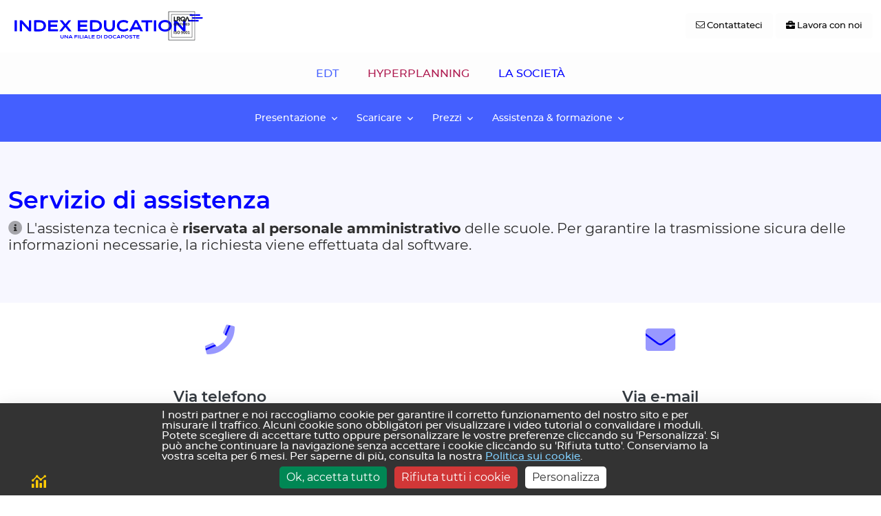

--- FILE ---
content_type: text/html; charset=ISO-8859-1
request_url: https://www.index-education.com/it/assistenza-edt.php
body_size: 10090
content:
<!DOCTYPE html>
<html xmlns="http://www.w3.org/1999/xhtml" xml:lang="it" lang="it">
<head>
<meta name="viewport" content="width=device-width, initial-scale=1.0">
<title>
  EDT -
Servizio di assistenza | INDEX EDUCATION
  	</title>
<meta name="description" content="EDT, l'orario. Il primo software per l'orario delle scuole secondarie di primo e secondo grado! - INDEX-EDUCATION - ">	<meta name="keywords" content="programma orario, software didattico, software orario scolastico, software orario, scuola, istituzione scolastica, istituto scolastico, orario, orari, orario scolastico, elaborazione dell'orario, elaborazione degli orari, gestione dell'orario scolastico, scuola secondaria, scuola secondaria di primo grado, scuola secondaria di secondo grado, liceo, licei, gestione delle aule, gestione di un'aula, Index Education, EDT, EDT+, tasso di occupazione delle aule, consiglio di classe, consigli di classe, assenze dei docenti, assenze degli insegnanti, sostituzione dei docenti, programma di gestione delle assenze, assenza, assenze, sostituzione, sostituzioni, sostituti, sostituto, prof, professore, professori, docente, docenti, orario per e-mail, orario su internet, orari per e-mail, orari su internet">	<meta name="theme-color" content="#566085">
<meta name="msapplication-navbutton-color" content="#566085">
<meta name="facebook-domain-verification" content="12v14m540p2ixs9fz2und8lbged1vp">
<link rel="shortcut icon" href="https://www.index-education.com/contenu/img/commun/favicon/favicon.ico" type="image/x-icon">
<link rel="apple-touch-icon" sizes="57x57" href="https://www.index-education.com/contenu/img/commun/favicon/apple-touch-icon-57x57.png">
<link rel="apple-touch-icon" sizes="60x60" href="https://www.index-education.com/contenu/img/commun/favicon/apple-touch-icon-60x60.png">
<link rel="apple-touch-icon" sizes="72x72" href="https://www.index-education.com/contenu/img/commun/favicon/apple-touch-icon-72x72.png">
<link rel="apple-touch-icon" sizes="76x76" href="https://www.index-education.com/contenu/img/commun/favicon/apple-touch-icon-76x76.png">
<link rel="apple-touch-icon" sizes="114x114" href="https://www.index-education.com/contenu/img/commun/favicon/apple-touch-icon-114x114.png">
<link rel="apple-touch-icon" sizes="120x120" href="https://www.index-education.com/contenu/img/commun/favicon/apple-touch-icon-120x120.png">
<link rel="apple-touch-icon" sizes="144x144" href="https://www.index-education.com/contenu/img/commun/favicon/apple-touch-icon-144x144.png">
<link rel="apple-touch-icon" sizes="152x152" href="https://www.index-education.com/contenu/img/commun/favicon/apple-touch-icon-152x152.png">
<link rel="apple-touch-icon" sizes="180x180" href="https://www.index-education.com/contenu/img/commun/favicon/apple-touch-icon-180x180.png">
<link rel="icon" type="image/png" href="https://www.index-education.com/contenu/img/commun/favicon/favicon-16x16.png" sizes="16x16">
<link rel="icon" type="image/png" href="https://www.index-education.com/contenu/img/commun/favicon/favicon-32x32.png" sizes="32x32">
<link rel="icon" type="image/png" href="https://www.index-education.com/contenu/img/commun/favicon/favicon-96x96.png" sizes="96x96">
<link rel="icon" type="image/png" href="https://www.index-education.com/contenu/img/commun/favicon/android-chrome-192x192.png" sizes="192x192">
<meta name="msapplication-square70x70logo" content="https://www.index-education.com/contenu/img/commun/favicon/smalltile.png">
<meta name="msapplication-square150x150logo" content="https://www.index-education.com/contenu/img/commun/favicon/mediumtile.png">
<meta name="msapplication-wide310x150logo" content="https://www.index-education.com/contenu/img/commun/favicon/widetile.png">
<meta name="msapplication-square310x310logo" content="https://www.index-education.com/contenu/img/commun/favicon/largetile.png">
<meta name="msapplication-config" content="none">	<link rel="stylesheet" href="https://www.index-education.com/contenu/css/fontweb.css?v=1768319041" type="text/css" media="screen, print" >
<link rel="stylesheet" href="https://www.index-education.com/contenu/css/space/build/assets/css/vendor.min.css?v=1768319041-2.0" type="text/css" media="screen, print" >
<link rel="stylesheet" href="https://www.index-education.com/contenu/css/space/build/assets/css/theme.min.css?v=1768319041-2.0" type="text/css" media="screen, print" >
<link rel="stylesheet" href="https://www.index-education.com/contenu/js/plugins/flag-icon-css/css/flag-icon.css?v=1768319041" type="text/css" media="screen" >
<link rel="stylesheet" href="https://www.index-education.com/contenu/css/print.css?v=1768319041" type="text/css" media="print" >
<link rel="stylesheet" href="https://www.index-education.com/contenu/js/fontawesome/css/all.min.css?v=1768319041" type="text/css" media="screen, print" >
<script src="https://www.index-education.com/contenu/js/jquery/jquery-3.5.1.min.js?v=1768319041-3.5.1"></script>
<script src="https://www.index-education.com/contenu/js/jquery/jquery-migrate-1.4.1.min.js?v=1768319041-1.4.1"></script>
<script  src="https://www.index-education.com/contenu/js/lottie/lottie-player.js?v=1768319041-3.0.0"></script>
<script  src="https://www.index-education.com/contenu/js/contact.js?v=1768319041"></script>
<script  src="https://www.index-education.com/contenu/css/space/build/assets/js/vendor.min.js?v=1768319041"></script>
<script  src="https://www.index-education.com/contenu/css/space/build/assets/js/theme.min.js?v=1768319041-2.0"></script>
<script  src="https://www.index-education.com/contenu/js/functions.js?v=1768319041-1.1"></script>
<script src="https://www.index-education.com/contenu/js/tarteaucitron/tarteaucitron.js?v=1768319041"></script>
<link type="text/css" rel="stylesheet" href="https://www.index-education.com/contenu/js/tarteaucitron/css/tarteaucitron-mod.css?v=1768319041">
<script>
var tarteaucitronForceLanguage = 'it';
var tarteaucitronForceExpire = 180;//6 mois
tarteaucitron.init({
  "privacyUrl": "", /* Privacy policy url */
  "hashtag": "#tarteaucitron", /* Open the panel with this hashtag */
  "cookieName": "tarteaucitron", /* Cookie name */
  "orientation": "bottom", /* Banner position (top - bottom) */
  "showAlertSmall": false, /* Show the small banner on bottom right */
  "cookieslist": false, /* Show the cookie list */
  "closePopup": false, /* Show a close X on the banner */
  "showIcon": true, /* Show cookie icon to manage cookies */
  "iconPosition": "BottomLeft", /* BottomRight, BottomLeft, TopRight and TopLeft */
  "adblocker": false, /* Show a Warning if an adblocker is detected */
  "DenyAllCta" : true, /* Show the deny all button */
  "AcceptAllCta" : true, /* Show the accept all button when highPrivacy on */
  "highPrivacy": true, /* HIGHLY RECOMMANDED Disable auto consent */
  "handleBrowserDNTRequest": false, /* If Do Not Track == 1, disallow all */
  "removeCredit": false, /* Remove credit link */
  "moreInfoLink": true, /* Show more info link */
  "useExternalCss": false, /* If false, the tarteaucitron.css file will be loaded */
  "useExternalJs": false, /* If false, the tarteaucitron.js file will be loaded */
  //"cookieDomain": ".my-multisite-domaine.fr", /* Shared cookie for multisite */
  "readmoreLink": "", /* Change the default readmore link */
  "mandatory": true, /* Show a message about mandatory cookies */
});
(tarteaucitron.job = tarteaucitron.job || []).push('openstreetmap');
(tarteaucitron.job = tarteaucitron.job || []).push('vimeo');
</script>
<script defer="defer" src="https://extend.vimeocdn.com/ga/9120959.js"></script>
  	<!-- Matomo -->
<script>
var _paq = window._paq = window._paq || [];
/* tracker methods like "setCustomDimension" should be called before "trackPageView" */
_paq.push(['setDocumentTitle',  encodeURIComponent(document.location.pathname+document.location.search) + ' /From = ' + encodeURIComponent(document.referrer)]);
_paq.push(['trackPageView']);
_paq.push(['enableLinkTracking']);
(function() {
var u="https://index-education.matomo.cloud/";
_paq.push(['setTrackerUrl', u+'matomo.php']);
_paq.push(['setSiteId', '2']);
var d=document, g=d.createElement('script'), s=d.getElementsByTagName('script')[0];
g.async=true; g.src='https://cdn.matomo.cloud/index-education.matomo.cloud/matomo.js'; s.parentNode.insertBefore(g,s);
})();
</script>
<!-- End Matomo Code -->
<div id="matomo-wrapper">
<div id="matomo-button"><i class="fas fa-analytics text-secondary"></i></div>
<div id="matomo-opt-out"></div>
</div>
<script>
var settings = {
"showIntro":true,
"divId":"matomo-opt-out",
"useSecureCookies":true,
"cookiePath":null,
"cookieDomain":null,
"cookieSameSite":"Lax",
"OptOutComplete":"Cookie di esclusione installato. Le sue visite su questo sito web NON verranno registrate dal nostro strumento di analisi web.",
"OptOutCompleteBis":"Nota: se cancella i cookie e rimuove il cookie di esclusione, oppure se cambia computer e/o browser, dovr&agrave; ripetere la procedura di esclusione.",
"YouMayOptOut2":"Pu&ograve; opporsi al tracciamento della Sua navigazione su questo sito web.",
"YouMayOptOut3":"Questo protegger&agrave; la sua privacy, ma impedir&agrave; anche al proprietario del sito di apprendere dalle Sue azioni e di creare un'esperienza migliore per lei e per gli altri utenti.",
"OptOutErrorNoCookies":"La funzionalit&agrave; di disattivazione del tracciamento richiede l'autorizzazione dei cookie.",
"OptOutErrorNotHttps":"La funzionalit&agrave; di disattivazione del tracciamento potrebbe non funzionare perch&eacute; questo sito non &egrave; stato caricato tramite HTTPS. Si prega di ricaricare la pagina per verificare che lo stato del tracciamento sia stato effettivamente modificato.",
"YouAreNotOptedOut":"Non &egrave; escluso.",
"UncheckToOptOut":"Deselezioni questa casella per escludersi.",
"YouAreOptedOut":"Attualmente non &egrave; tracciato.",
"CheckToOptIn":"Selezioni questa casella se accetta di essere tracciato."
};
    document.addEventListener('DOMContentLoaded', function() {
        window.MatomoConsent.init(settings.useSecureCookies, settings.cookiePath, settings.cookieDomain, settings.cookieSameSite);
        showContent(window.MatomoConsent.hasConsent());
    });
function showContent(consent, errorMessage = null, useTracker = false) {
var errorBlock = '<p style="color: red; font-weight: bold;">';
var div = document.getElementById(settings.divId);
if (!div) {
var warningDiv = document.createElement("div");
var msg = 'Unable to find opt-out content div: "'+settings.divId+'"';
warningDiv.id = settings.divId+'-warning';
warningDiv.innerHTML = errorBlock+msg+'</p>';
document.body.insertBefore(warningDiv, document.body.firstChild);
console.log(msg);
return;
}
if (!navigator || !navigator.cookieEnabled) {
div.innerHTML = errorBlock+settings.OptOutErrorNoCookies+'</p>';
return;
}
if (errorMessage !== null) {
div.innerHTML = errorBlock+errorMessage+'</p>';
return;
}
var content = '';
if (location.protocol !== 'https:') {
content += errorBlock + settings.OptOutErrorNotHttps + '</p>';
}
if (consent) {
if (settings.showIntro) {
content += '<p>'+settings.YouMayOptOut2+' '+settings.YouMayOptOut3+'</p>';
}
content += '<input id="trackVisits" type="checkbox" checked="checked" />';
content += '<label for="trackVisits"><strong><span>'+settings.YouAreNotOptedOut+' '+settings.UncheckToOptOut+'</span></strong></label>';
} else {
if (settings.showIntro) {
content += '<p>'+settings.OptOutComplete+' '+settings.OptOutCompleteBis+'</p>';
}
content += '<input id="trackVisits" type="checkbox" />';
content += '<label for="trackVisits"><strong><span>'+settings.YouAreOptedOut+' '+settings.CheckToOptIn+'</span></strong></label>';
}
div.innerHTML = content;
var tV = document.getElementById('trackVisits');
if (consent) {
if (useTracker) {
tV.addEventListener("click", function (e) {
_paq.push(['optUserOut']);
showContent(false, null, true);
});
} else {
tV.addEventListener("click", function (e) {
window.MatomoConsent.consentRevoked();
showContent(false);
});
}
} else {
if (useTracker) {
tV.addEventListener("click", function (e) {
_paq.push(['forgetUserOptOut']);
showContent(true, null, true);
});
} else {
tV.addEventListener("click", function (e) {
window.MatomoConsent.consentGiven();
showContent(true);
});
}
}
};
window.MatomoConsent = {
cookiesDisabled: (!navigator || !navigator.cookieEnabled),
CONSENT_COOKIE_NAME: 'mtm_consent', CONSENT_REMOVED_COOKIE_NAME: 'mtm_consent_removed',
cookieIsSecure: false, useSecureCookies: true, cookiePath: '', cookieDomain: '', cookieSameSite: 'Lax',
init: function(useSecureCookies, cookiePath, cookieDomain, cookieSameSite) {
this.useSecureCookies = useSecureCookies; this.cookiePath = cookiePath;
this.cookieDomain = cookieDomain; this.cookieSameSite = cookieSameSite;
if(useSecureCookies && location.protocol !== 'https:') {
console.log('Error with setting useSecureCookies: You cannot use this option on http.');
} else {
this.cookieIsSecure = useSecureCookies;
}
},
hasConsent: function() {
var consentCookie = this.getCookie(this.CONSENT_COOKIE_NAME);
var removedCookie = this.getCookie(this.CONSENT_REMOVED_COOKIE_NAME);
if (!consentCookie && !removedCookie) {
return true; // No cookies set, so opted in
}
if (removedCookie && consentCookie) {
this.setCookie(this.CONSENT_COOKIE_NAME, '', -129600000);
return false;
}
return (consentCookie || consentCookie !== 0);
},
consentGiven: function() {
this.setCookie(this.CONSENT_REMOVED_COOKIE_NAME, '', -129600000);
this.setCookie(this.CONSENT_COOKIE_NAME, new Date().getTime(), 946080000000);
},
consentRevoked: function() {
this.setCookie(this.CONSENT_COOKIE_NAME, '', -129600000);
this.setCookie(this.CONSENT_REMOVED_COOKIE_NAME, new Date().getTime(), 946080000000);
},
getCookie: function(cookieName) {
var cookiePattern = new RegExp('(^|;)[ ]*' + cookieName + '=([^;]*)'), cookieMatch = cookiePattern.exec(document.cookie);
return cookieMatch ? window.decodeURIComponent(cookieMatch[2]) : 0;
},
setCookie: function(cookieName, value, msToExpire) {
var expiryDate = new Date();
expiryDate.setTime((new Date().getTime()) + msToExpire);
document.cookie = cookieName + '=' + window.encodeURIComponent(value) +
(msToExpire ? ';expires=' + expiryDate.toGMTString() : '') +
';path=' + (this.cookiePath || '/') +
(this.cookieDomain ? ';domain=' + this.cookieDomain : '') +
(this.cookieIsSecure ? ';secure' : '') +
';SameSite=' + this.cookieSameSite;
if ((!msToExpire || msToExpire >= 0) && this.getCookie(cookieName) !== String(value)) {
console.log('There was an error setting cookie `' + cookieName + '`. Please check domain and path.');
}
}
};
const bMatomoOptOut = document.getElementById("matomo-button");
const dMatomoOptOut = document.getElementById("matomo-opt-out");
bMatomoOptOut.addEventListener("click", () => { dMatomoOptOut.style.display = "block"; });
dMatomoOptOut.addEventListener("click", () => { dMatomoOptOut.style.display = "none"; });
</script>
<style>
#matomo-opt-out::after {
content: "\f00d";
font-family:"Font Awesome 5 Pro";
position: absolute;
top: 5px;
right: 10px;
cursor: pointer;
font-size: 20px;
color: black;
}
#matomo-button {
position: fixed;
z-index: 2147483646;
bottom: 0;
left: 46px;/*largeur bouton tac*/
padding: 0 8px 4px 0;
font-size: 1.3em;
cursor: pointer;
}
#matomo-opt-out  {
position: fixed;
z-index: 2147483646;
width: 48rem;
max-width: 87%;
bottom: 0;
left: 46px;/*largeur bouton tac*/
background-color: white;
display: none;
border-radius: 5px 5px 0 0;
}
#matomo-opt-out p {
padding: 1em;
margin-bottom: 0;
}
#matomo-opt-out input {
margin: 0 1em 1em 1em;
}
#matomo-opt-out label {
margin-bottom: 1em;
}
</style>
<!-- Clarity Tracking Code for https://www.index-education.com -->
<script type="text/javascript">
(function(c,l,a,r,i,t,y){
c[a]=c[a]||function(){(c[a].q=c[a].q||[]).push(arguments)};
t=l.createElement(r);t.async=1;t.src="https://www.clarity.ms/tag/"+i;
y=l.getElementsByTagName(r)[0];y.parentNode.insertBefore(t,y);
})(window, document, "clarity", "script", "tg61vkfnhd");
</script>
<link rel="canonical" href="https://www.index-education.com/it/article-213-servizio-di-assistenza.php">
</head>
<body>
<script>
$(document).ready(function() {
$(".OpenModalEspaceClient").click(function() {
$('#ModalEspaceClient').modal('show');
});
});
</script>
<form method="POST" action="area_clienti.php">
<div id="ModalEspaceClient" class="modal" role="dialog">
<div class="modal-dialog modal-dialog-centered">
<div class="modal-content">
<div class="modal-header">
<h4 class="modal-title">Vous &ecirc;tes inscrit &agrave; l'Espace Client : identifiez-vous</h4>
</div>
<div class="modal-body">
<div class="row">
<div class="col-sm-5">Votre adresse email (identifiant)</div>
<div class="col-sm-7" id="modalEmail">
<input type="email" pattern="[^@\s]+@[^@\s]+\.[^@\s]+" id="email" placeholder="Entrez votre email" min="0" name="email" value="" data-message="Veuillez renseigner votre email" required>
</div>
</div>
<div class="row">
<div class="col-sm-5">Votre mot de passe</div>
<div class="col-sm-7" id="modalpassword">
<input type="password" id="password" placeholder="Mot de passe" min="0" name="pass" value="" data-message="Veuillez renseigner votre mot de passe" required>
</div>
</div>
</div>
<div class="modal-footer">
<input type="hidden" name="login_redirect" value="/it/assistenza-edt.php">
<button type="button" class="btn btn-outline-secondary" data-bs-dismiss="modal">Fermer</button>
<button type="submit" class="btn btn-primary" id="" name="bouton_login" value="1">Je m'identifie</button>
</div>
</div>
<!-- /.modal-content -->
</div>
<!-- /.modal-dialog -->
</div>
<!-- /.modal -->
</form>
<!--modal ISO 9001-->
<div id="iso" class="modal fade" role="dialog">
<div class="modal-dialog">
<div class="modal-content">
<div class="modal-body">
<!-- header -->
<div class="d-flex align-items-center mb-3">
<div class="flex-shrink-0">
<img class="avatar" src="https://www.index-education.com/contenu/img/commun/certification-ISO-9001.png" alt="Index &Eacute;ducation : Certificazione ISO 9001">
</div>
<div class="flex-grow-1 ms-3">
<div class="d-flex justify-content-between align-items-center">
<p class="text-primary">Index Education pi&ugrave; che mai impegnata <br>nella qualit&agrave; e sicurezza</p>
</div>
</div>
</div>
<!-- End header -->
<small>
<p class="d-block d-xs-none d-sm-none">Index Education &egrave; in possesso della certificazione ISO9001 da luglio 2020. Questa certificazione consacra il nostro impegno da quasi 30 anni, in una politica di qualit&agrave;.</p>
<b class="d-none d-xs-block d-sm-block"> Index Education &egrave; in possesso della certificazione ISO9001 da luglio 2020. Questa certificazione consacra il nostro impegno da quasi 30 anni, in una politica di qualit&agrave; realizzata attorno ai seguenti assi: </b>
<ul class="mt-5 d-none d-xs-block d-sm-block list-checked list-checked-soft-bg-primary">
<li class="list-checked-item">La soddisfazione dei nostri clienti per i nostri prodotti e il nostro servizio di assistenza</li>
<li class="list-checked-item">La conformit&agrave; allo stato dell'arte dei nostri prodotti</li>
<li class="list-checked-item">L'affidabilit&agrave; di tutti i nostri servizi</li>
<li class="list-checked-item">La qualit&agrave; delle condizioni di lavoro</li>
</ul>
</small>
</div>
<div class="container text-center">
<a class="mt-2 btn btn-primary" target="_blank"
href="https://www.index-education.com/contenu/telechargement/doc/ISO_9001-Politica-della-qualita-Index-Education.pdf">
Consulta la politica della qualit&agrave;
<i class="fal fa-chevron-right small ms-1"></i></a>
</div>
<div class="modal-footer">
<button value="Chiudere" role="button" type="button" class="btn btn-white" data-bs-dismiss="modal"><i class="far fa-times"></i></button>
  </div>
</div>
</div>
</div>
<!--fin modal ISO 9001-->
<!-- Go to -->
<a title="top" class="js-go-to go-to position-fixed d-print-none" href="javascript:;" style="visibility: hidden;bottom:2rem;right:2rem;">
<i class="bi-chevron-up"></i>
</a>
<!-- End Go to -->
<main id="content">
<script type="text/javascript">
    function imprimer(){
      window.print();
    }
</script>
<!-- ========== HEADER ========== -->
<header id="header" class="navbar navbar-expand-lg navbar-light bg-white d-print-none" style="z-index: 100 !important;">
<div class="container">
<!-- Logo -->
<a class="navbar-brand float-start" href="https://www.index-education.com/it/" title="Accueil">
<img class="navbar-brand-logo" src="https://www.index-education.com/contenu/img/it/logo-index-education.svg"	style="max-width:200px; min-width:18rem" alt="INDEX EDUCATION ITALIA">
</a>
<a class="navbar-brand float-start" href="#" data-bs-toggle="modal" data-bs-target="#iso">
<img src="https://www.index-education.com/contenu/img/commun/certification-ISO-9001.png" style="max-width:40px; margin-left:0.9em" alt="INDEX-EDUCATION : certificazione ISO 9001" title="INDEX-EDUCATION : certificazione ISO 9001">
</a>
<!-- End Logo -->
<ul class="navbar-nav ms-auto">
</ul>
<div class="navbar-nav ms-auto">
<li class="nav-item">
<a class="btn btn-sm btn-light" href="contatto.php" title="Contattateci">
<i class="fal fa-envelope"></i> <div class="d-none d-md-inline-block">Contattateci</div>
</a>
<a class="btn btn-sm btn-light" href="lavora-con-noi.php" >
<i class="fas fa-briefcase" title="Lavora con noi"></i> <div class="d-none d-md-inline-block">Lavora con noi</div>
</a>
</li>
</div>
<!-- Toggler -->
<button class="navbar-toggler" type="button" data-bs-toggle="collapse" data-bs-target="#navbarNavDropdown"
aria-controls="navbarNavDropdown" aria-expanded="false" aria-label="Toggle navigation">
<span class="navbar-toggler-default">
<i class="bi-list"></i>
</span>
<span class="navbar-toggler-toggled">
<i class="bi-x"></i>
</span>
</button>
<!-- End Toggler -->
</div>
</header>
<navbar class="navbar navbar-expand-lg navbar-light navbar-right bg-light pb-xs-0 pb-md-2 d-print-none">
<!-- Collapse -->
<div class="collapse navbar-collapse" id="navbarNavDropdown">
<ul class="navbar-nav me-auto mb-0">
<!--main navigation-->
<li class="nav-item">
<a class="btn btn-ghost-edt col-12" href="/it/software-programma-orario.php">EDT</a>
</li>
<!--main navigation-->
<li class="nav-item">
<a class="btn btn-ghost-hyperplanning col-12" href="/it/hyperplanning.php">HYPERPLANNING</a>
</li>
<li class="nav-item">
<a class="btn btn-ghost-primary col-12" href="/it/presentazione.php">LA SOCIET&Agrave;</a>
</li>
</ul>
</div>
<!-- End Collapse -->
</navbar>
<!-- ========== END HEADER ========== --><!-- sidebar -->
<nav class="navbar navbar-expand-lg justify-content-md-center bg-edt sticky-top d-print-none">
<div class="container">
<button class="btn btn-sm btn-ghost-light col-12 navbar-toggler" type="button" data-bs-toggle="collapse" data-bs-target="#secondNavbar" aria-controls="secondNavbar" aria-expanded="false" aria-label="Toggle navigation">
<small>Menu EDT <i class="far fa-chevron-down"></i></small>
</button>
<div class="collapse navbar-collapse justify-content-center" id="secondNavbar">
<ul class="navbar-nav mb-2 mb-lg-0">
<li>
<a class="d-block d-lg-none nav-link text-white" aria-current="page" href="/it/software-programma-orario.php">
Home page
</a>
</li>
<li class="dropdown">
<a href="#" class="nav-link dropdown-toggle text-white" id="dropdown0" data-bs-toggle="dropdown" role="button" aria-haspopup="true" aria-expanded="false">Presentazione</a>
<ul class="dropdown-menu" aria-labelledby="dropdown0">
<li>
<a class="dropdown-item" href="presentazione-edt.php" ><span style="color:#fff; background-color:#0000ff; padding:0.3em 0.9em; margin-left:-1em;  border-radius:50px; font-weight:bold; line-height:2em">Presentazione gratuita</span></a>
</li>
<li>
<a class="dropdown-item" href="article-2786-il-gestionale-completo-per-la-scuola-brorari-sostituzioni-consigli-di-classe-e-formazioni-classi-.php" >Scoprire EDT</a>
</li>
<li>
<a class="dropdown-item" href="article-1398-funzionalita-edt.php" >Funzionalità</a>
</li>
<li>
<a class="dropdown-item" href="edt-info1427-novita-edt-2025.php" >Novità EDT 2025</a>
</li>
<li>
<a class="dropdown-item" href="edt-info1371-il-cloud-edt.php" >Il Cloud EDT</a>
</li>
<li>
<a class="dropdown-item" href="edt-info1372-edt-net-demo-delle-aree-web-e-app.php" >EDT.net: demo delle Aree Web e App</a>
</li>
<li>
<a class="dropdown-item" href="orario.php" >Provare EDT</a>
</li>
<li>
<a class="dropdown-item" href="servizio-sms-edt.php" >Invio di SMS</a>
</li>
<li>
<a class="dropdown-item" href="clienti-edt.php" >I nostri clienti</a>
</li>
<li>
<a class="dropdown-item" href="it-faq-edt-commerciali-generali.php" >Domande/Risposte (FAQ)</a>
</li>
</ul>
</li>
<li class="dropdown">
<a href="#" class="nav-link dropdown-toggle text-white" id="dropdown1" data-bs-toggle="dropdown" role="button" aria-haspopup="true" aria-expanded="false">Scaricare</a>
<ul class="dropdown-menu" aria-labelledby="dropdown1">
<li>
<a class="dropdown-item" href="scaricare-edt.php" >Scaricare EDT</a>
</li>
<li>
<a class="dropdown-item" href="provare-edt.php" >Versione demo gratuita</a>
</li>
<li>
<a class="dropdown-item" href="miglioramenti-edt.php" >Miglioramenti e correzioni</a>
</li>
<li>
<a class="dropdown-item" href="vecchie-versioni-edt.php" >Vecchie versioni</a>
</li>
<li>
<a class="dropdown-item" href="scaricare-documentazione-edt.php" >Documentazione in PDF</a>
</li>
</ul>
</li>
<li class="dropdown">
<a href="#" class="nav-link dropdown-toggle text-white" id="dropdown2" data-bs-toggle="dropdown" role="button" aria-haspopup="true" aria-expanded="false">Prezzi</a>
<ul class="dropdown-menu" aria-labelledby="dropdown2">
<li>
<a class="dropdown-item" href="prezzi-edt.php" >Prezzi EDT</a>
</li>
<li>
<a class="dropdown-item" href="prezzi-edt-cloud.php" >Prezzi EDT Cloud</a>
</li>
</ul>
</li>
<li class="dropdown">
<a href="#" class="nav-link dropdown-toggle text-white" id="dropdown3" data-bs-toggle="dropdown" role="button" aria-haspopup="true" aria-expanded="false">Assistenza & formazione</a>
<ul class="dropdown-menu" aria-labelledby="dropdown3">
<li>
<a class="dropdown-item" href="https://docs.index-education.com/docs_it/it-supporto-edt-personnel-client.php" target="_blank"><span style="color:#fff; background-color:#0000ff; padding:0.3em 0.9em; margin-left:-1em;  border-radius:50px; font-weight:bold; line-height:2em">Guida online <i class="far fa-external-link-square-alt"></i></span></a>
</li>
<li>
<a class="dropdown-item" href="video-tutorial-edt.php" >Video tutorial</a>
</li>
<li>
<a class="dropdown-item" href="scaricare-documentazione-edt.php?1" >Documentazione in PDF</a>
</li>
<li>
<a class="dropdown-item" href="https://forum-it.index-education.com/" target="_blank">Forum <i class="far fa-external-link-square-alt"></i></a>
</li>
<li>
<a class="dropdown-item" href="assistenza-tecnica-edt.php" ><span class="assistance-menu">Servizio di assistenza tecnica</span></a>
</li>
<li>
<a class="dropdown-item" href="formazione-edt-new.php" >Formazione</a>
</li>
</ul>
</li>
</ul>
</div>
</div>
</nav>
<!-- /sidebar -->
<div id="post_content" class="no-padding-right container">
<!-- 	<div class="pull-right hidden-xs"> -->
<!-- 		<a href="prezzi-edt.php"><img src="https://www.index-education.com/contenu/img/it/offerta2-EDT-2018-header.png" alt="offerta speciale HYPERPLANNING -20%"></a> -->
<!-- 	</div> -->
<!--<div style="margin-right:1em" class="pull-right hidden-xs">
<a href="prezzi-edt.php"><img src="https://www.index-education.com/contenu/img/it/offerta-EDT-2018.png" alt="offerta speciale EDT"></a>
</div>-->
</div>
<br class="d-none d-print-flex">
<div class="bg-soft-primary position-relative zi-0 overflow-hidden custum-page">
    <div class="container content-space-1">         <h1>Servizio di assistenza</h1>
        
                <h2 class="lead"><h2 class="lead"><i class="fad fa-info-circle"></i>  L'assistenza tecnica è <b>riservata al personale amministrativo</b> delle scuole. Per garantire la trasmissione sicura delle informazioni necessarie, la richiesta viene effettuata dal software.</h2></h2>
                        
    </div>
</div>
 
<div class="container my-5">
    <div class="row">
            <div class="col-md-12">
                            <div class="row justify-content-around">
        <div class="col-md-5 mb-5">
            <div class="mx-auto text-center">
            <i class="mb-7 text-primary text-center fa-3x fad fa-phone"></i>
            </div>
            <h3 class="text-center">Via telefono</h3>
            <h5 class="text-center"><a class="text-primary" href="tel:+39116987800">+39 (0)11 69 878 00</a><br></h5>
            L'assistenza telefonica è attiva tutto l'anno, anche durante l'estate, dal luned&igrave; al venerd&igrave;, dalle 8:30 alle 13:00 e dalle 14:00 alle 16:30.
            <hr>
            <small>Risparmiate tempo chiedendo di essere richiamati direttamente dal software tramite il comando <strong><em>Assistenza > Chiedi di essere contattato telefonicamente</em></strong>.</small>
        </div>
        <div class="col-md-5 mb-5">
            <div class="mx-auto text-center">
            <i class="mb-7 text-primary text-center fa-3x fad fa-envelope"></i>
            </div>
            <h3 class="text-center">Via e-mail</h3>
            <div class="mx-auto text-center">
            <a class="btn btn-primary" href="assistenza-email-edt.php">Modulo da compilare online<i class="bi-chevron-right small ms-1"></i></a>
            </div>
            <hr>
            <small>Contattate l'assistenza direttamente dal programma tramite il comando <strong><em>Assistenza > Contatta il servizio di assistenza via e-mail</em></strong>: sarà cos&igrave; possibile inviarci contestualmente gli elementi necessari alla gestione della vostra richiesta.</small>
        </div>
    </div>
            
                    </div>
   </div>
</div>
<div class="container d-none d-print-flex">
    <h1>&copy; Index Education 26.01.14 </h1>
</div>
<!-- 213 -->
</main>
<!-- ======== footer ======== -->
<footer class="bg-light">
<div class="container">
<div class="row">
<div class="col-12 mb-3 mt-3 mb-lg-0">
<span class="d-block">
<span class="form-label d-print-none">Scelta del sito <div class="btn-group d-print-none">
<button type="button" class="btn btn-light btn-sm dropdown-toggle mb-1" id="selectLanguage"
data-bs-toggle="dropdown" aria-expanded="false">
<span class="d-flex align-items-center">
<img class="avatar avatar-xss avatar-circle me-2"
src="https://www.index-education.com/contenu/css/space/build/assets/vendor/flag-icon-css/flags/1x1/it.svg"
alt="it" width="16">
<span>
Italiano			</span>
</span>
</button>
<div class="dropdown-menu">
<a class="dropdown-item d-flex align-items-center" href="https://www.index-education.com/fr/">
<div>
Site en fran&ccedil;ais qui regroupe les versions de nos logiciels pour : <br>
<span class="flag-icon flag-icon-fr"></span> la France : EDT, PRONOTE, HYPERPLANNING<br>
<span class="flag-icon flag-icon-ch"></span> la Suisse : EDT, PRONOTE<br>
<span class="flag-icon flag-icon-be"></span> la Belgique francophone : EDT<br>
<span class="flag-icon flag-icon-nl"></span> la Belgique n&eacute;erlandophone : EDT (flamand)
</div>
</a>
<a class="dropdown-item d-flex align-items-center" href="https://www.index-education.com/it/">
<div>
Sito Italiano dei nostri software :<br><span class="flag-icon flag-icon-it"></span> EDT, HYPERPLANNING
</div>
</a>
</div>
</div></span>
</span>
</div>
</div>
<!-- End Col -->
<div class="row py-2 d-print-none">
<div class="col mb-7 mb-sm-0 d-print-none">
<span class="mb-3 text-primary">Le nostre soluzioni</span>
<ul class="list-unstyled mb-0">
<li><a class="link-sm text-body" href="software-programma-orario.php">EDT</a></li>
<li><a class="link-sm text-body" href="hyperplanning-gestionale-formazione-universita.php">HYPERPLANNING</a></li>
</ul>
</div>
<div class="col  mb-7 mb-sm-0 d-print-none">
<span class="mb-3 text-primary">La societ&agrave; INDEX EDUCATION</span>
<ul class="list-unstyled mb-0">
<li><a class="link-sm text-body" href="presentazione.php">Storia</a></li>
<li><a class="link-sm text-body" href="lavora-con-noi.php">Lavora con noi</a></li>
<li><a class="link-sm text-body" href="contatto.php">Contatti</a></li>
</ul>
</div>
<div class="col  mb-7 mb-sm-0 d-print-none">
<span class="mb-3 text-primary">Legale Siti internet</span>
<ul class="list-unstyled mb-0">
<li><a class="link-sm text-body" href="article-1239-note-legali-e-condizioni-generali-di-utilizzo.php">Note legali e condizioni generali di utilizzo dei nostri siti internet</a></li>
<li><a class="link-sm text-body" href="article-54-politica-di-riservatezza.php">Politica di riservatezza</a></li>
<li><a class="link-sm text-body" href="article-160-informativa-sui-cookie.php">Informativa sui cookie</a></li>
</ul>
</div>
<div class="col  mb-7 mb-sm-0 d-print-none">
<span class="mb-3 text-primary">Legale prodotti</span>
<ul class="list-unstyled mb-0">
<li><a class="link-sm text-body" href="condizioni-generali-di-vendita.php">Condizioni generali di vendita</a></li>
<li><a class="link-sm text-body" href="article-1608-protezione-dei-dati.php">Politica di protezione dei dati personali</a></li>
<li><a class="link-sm text-body" href="mappa-del-sito.php">Mappa del sito</a></li>
</ul>
</div>
<div class="col  mb-7 mb-sm-0 d-print-none">
<div class="row bg-white">
<div class="col-3">
<a target="_blank" href="http://www.istruzione.it"><img alt="istruzione" class="img-responsive" src="https://www.index-education.com/contenu//img/it/logo_ministero.jpg"></a>
</div>
<div class="col-9 ps-3">
<small>INDEX EDUCATION ITALIA<br>Accreditati dal M.I.U.R.</small>
</div>
<div class="col-12">
<a target="_blank" href="http://www.assoscuola.com/"><img alt="assoscuola" class="img-fluid" src="https://www.index-education.com/contenu//img/it/Logo_assoscuola_associato.jpg"></a>
</div>
</div>
</div>
</div>
<div class="border-top border-gray-400"></div>
<div class="row py-5">
<div class="subfooter">
<div class="col-md-12 text-center">
<p>
<small>
INDEX EDUCATION ITALIA S.r.l. u.s. | Posta certificata :
<script type="text/javascript" language="javascript">
<!--
var e3="";for(var w2=0;w2<482;w2++)e3+=String.fromCharCode(("j{fq-,5a,A55%mwf=B=\'jk%t=\'=tzxsr=zyjtymnB\'3wjxa,fhjuq=4l-4_\'31\'gxyxz6..w-3\'30\'fwFhm5.0y-wjka,ma,aaa,Baa\'%t@$tz$srjt{x$B\'yjwxaazmn7jm55kBaawjfnqa,r$$?ytij}nswjua,3hj-qf4l14$.0X\'\'nslywwtr3kfwHHmj-9ti0a,j;.$h$iz$n$fysa,3t$uqfwj-4$hj1`\'4l`5b\'b\'E\'.0mfw3h-5.Fyqjl0a,qrff9qa,39nuqfwj-49hj1`\'4l`5b\'b\'3\'.0nyaa0a,\'Cna,@i|j|s3wj}a,fhjuq|4l-4\'\'b1`b.0`5\'0a,\'3zhdjiyndfda,3wtsqfhju4d4j-`\'\'l15b.b`E\'30\'fwFhm5.0y-jlfa,qrf99qaa}7nq9yAjnCa,34fuqfwj-49hj1\'\'4l.,3wjuqfhj-4-333.-33.4l1\')7)6\'.3xzgxyw-8..".charCodeAt(w2)-(5)+0x3f)%(61+34)+-15+47);document.write(eval(e3))
//-->
</script>
- P.IVA 07363920013 - R.E.A. della C.C.I.A.A. n. 887555<br>
Sede legale: Viale Francesco Fasano, 4 - 10023 CHIERI (TO) - Capitale sociale &euro; 38.700 i.v.<br>
Societ&agrave; soggetta a direzione e coordinamento da parte di INDEX EDUCATION, 45-47 Boulevard Paul Vaillant Couturier 94 200 Ivry sur Seine (Francia)<br>
Capitale sociale 292 000 &euro; / FR95 384 351 599. / RCS: 384 351 599 / &copy; 2026
</small>
</p>
<small class="d-print-none" style="color:#999">
D
</small>
</div>
</div>
</div>
</div>
</footer>
<!-- Go to -->
<a title="haut de la page" class="js-go-to go-to position-fixed d-print-none" href="javascript:;"
style="visibility: hidden;bottom:2rem;right:2rem;">
<i role="presentation" class="bi-chevron-up"></i>
</a>
<!-- End Go to -->
<script>
$( document ).ready(function() {
(function () {
// INITIALIZATION OF BOOTSTRAP VALIDATION
// =======================================================
HSBsValidation.init('.js-validate', {
onSubmit: data => {
data.event.preventDefault()
alert('Submited')
}
})
// INITIALIZATION OF GO TO
// =======================================================
new HSGoTo('.js-go-to')
// INITIALIZATION OF NAV SCROLLER
// =======================================================
new HsNavScroller('.js-nav-scroller')
// INITIALIZATION OF SHOW ANIMATIONS
  			// =======================================================
  			new HSShowAnimation('.js-animation-link')
// INITIALIZATION OF TEXT ANIMATION (TYPING)
// =======================================================
const typed = HSCore.components.HSTyped.init('.js-typedjs')
// INITIALIZATION DES TOOLTIPS
var tooltipTriggerList = [].slice.call(document.querySelectorAll('[data-bs-toggle="tooltip"]'))
var tooltipList = tooltipTriggerList.map(function (tooltipTriggerEl) {
return new bootstrap.Tooltip(tooltipTriggerEl)
})
})()
});
</script>
</body>
</html>

--- FILE ---
content_type: text/css
request_url: https://www.index-education.com/contenu/css/fontweb.css?v=1768319041
body_size: 763
content:
/* open-sans-regular - latin-ext_latin */
@font-face {
    font-family: 'Open Sans';
    font-style: normal;
    font-weight: 400;
    src: local(''),
         url('../fonts/open-sans-v18-latin-ext_latin-regular.woff2') format('woff2'), /* Chrome 26+, Opera 23+, Firefox 39+ */
         url('../fonts/open-sans-v18-latin-ext_latin-regular.woff') format('woff'); /* Chrome 6+, Firefox 3.6+, IE 9+, Safari 5.1+ */
  }


/* montserrat-100 - latin */
@font-face {
  font-family: 'Montserrat';
  font-style: normal;
  font-weight: 100;
  src: url('../fonts/montserrat-v18-latin-100.eot'); /* IE9 Compat Modes */
  src: local(''),
       url('../fonts/montserrat-v18-latin-100.eot?#iefix') format('embedded-opentype'), /* IE6-IE8 */
       url('../fonts/montserrat-v18-latin-100.woff2') format('woff2'), /* Super Modern Browsers */
       url('../fonts/montserrat-v18-latin-100.woff') format('woff'), /* Modern Browsers */
       url('../fonts/montserrat-v18-latin-100.ttf') format('truetype'), /* Safari, Android, iOS */
       url('../fonts/montserrat-v18-latin-100.svg#Montserrat') format('svg'); /* Legacy iOS */
}

/* montserrat-100italic - latin */
@font-face {
  font-family: 'Montserrat';
  font-style: italic;
  font-weight: 100;
  src: url('../fonts/montserrat-v18-latin-100italic.eot'); /* IE9 Compat Modes */
  src: local(''),
       url('../fonts/montserrat-v18-latin-100italic.eot?#iefix') format('embedded-opentype'), /* IE6-IE8 */
       url('../fonts/montserrat-v18-latin-100italic.woff2') format('woff2'), /* Super Modern Browsers */
       url('../fonts/montserrat-v18-latin-100italic.woff') format('woff'), /* Modern Browsers */
       url('../fonts/montserrat-v18-latin-100italic.ttf') format('truetype'), /* Safari, Android, iOS */
       url('../fonts/montserrat-v18-latin-100italic.svg#Montserrat') format('svg'); /* Legacy iOS */
}

/* montserrat-200 - latin */
@font-face {
  font-family: 'Montserrat';
  font-style: normal;
  font-weight: 200;
  src: url('../fonts/montserrat-v18-latin-200.eot'); /* IE9 Compat Modes */
  src: local(''),
       url('../fonts/montserrat-v18-latin-200.eot?#iefix') format('embedded-opentype'), /* IE6-IE8 */
       url('../fonts/montserrat-v18-latin-200.woff2') format('woff2'), /* Super Modern Browsers */
       url('../fonts/montserrat-v18-latin-200.woff') format('woff'), /* Modern Browsers */
       url('../fonts/montserrat-v18-latin-200.ttf') format('truetype'), /* Safari, Android, iOS */
       url('../fonts/montserrat-v18-latin-200.svg#Montserrat') format('svg'); /* Legacy iOS */
}

/* montserrat-200italic - latin */
@font-face {
  font-family: 'Montserrat';
  font-style: italic;
  font-weight: 200;
  src: url('../fonts/montserrat-v18-latin-200italic.eot'); /* IE9 Compat Modes */
  src: local(''),
       url('../fonts/montserrat-v18-latin-200italic.eot?#iefix') format('embedded-opentype'), /* IE6-IE8 */
       url('../fonts/montserrat-v18-latin-200italic.woff2') format('woff2'), /* Super Modern Browsers */
       url('../fonts/montserrat-v18-latin-200italic.woff') format('woff'), /* Modern Browsers */
       url('../fonts/montserrat-v18-latin-200italic.ttf') format('truetype'), /* Safari, Android, iOS */
       url('../fonts/montserrat-v18-latin-200italic.svg#Montserrat') format('svg'); /* Legacy iOS */
}

/* montserrat-300 - latin */
@font-face {
  font-family: 'Montserrat';
  font-style: normal;
  font-weight: 300;
  src: url('../fonts/montserrat-v18-latin-300.eot'); /* IE9 Compat Modes */
  src: local(''),
       url('../fonts/montserrat-v18-latin-300.eot?#iefix') format('embedded-opentype'), /* IE6-IE8 */
       url('../fonts/montserrat-v18-latin-300.woff2') format('woff2'), /* Super Modern Browsers */
       url('../fonts/montserrat-v18-latin-300.woff') format('woff'), /* Modern Browsers */
       url('../fonts/montserrat-v18-latin-300.ttf') format('truetype'), /* Safari, Android, iOS */
       url('../fonts/montserrat-v18-latin-300.svg#Montserrat') format('svg'); /* Legacy iOS */
}

/* montserrat-300italic - latin */
@font-face {
  font-family: 'Montserrat';
  font-style: italic;
  font-weight: 300;
  src: url('../fonts/montserrat-v18-latin-300italic.eot'); /* IE9 Compat Modes */
  src: local(''),
       url('../fonts/montserrat-v18-latin-300italic.eot?#iefix') format('embedded-opentype'), /* IE6-IE8 */
       url('../fonts/montserrat-v18-latin-300italic.woff2') format('woff2'), /* Super Modern Browsers */
       url('../fonts/montserrat-v18-latin-300italic.woff') format('woff'), /* Modern Browsers */
       url('../fonts/montserrat-v18-latin-300italic.ttf') format('truetype'), /* Safari, Android, iOS */
       url('../fonts/montserrat-v18-latin-300italic.svg#Montserrat') format('svg'); /* Legacy iOS */
}

/* montserrat-regular - latin */
@font-face {
  font-family: 'Montserrat';
  font-style: normal;
  font-weight: 400;
  src: url('../fonts/montserrat-v18-latin-regular.eot'); /* IE9 Compat Modes */
  src: local(''),
       url('../fonts/montserrat-v18-latin-regular.eot?#iefix') format('embedded-opentype'), /* IE6-IE8 */
       url('../fonts/montserrat-v18-latin-regular.woff2') format('woff2'), /* Super Modern Browsers */
       url('../fonts/montserrat-v18-latin-regular.woff') format('woff'), /* Modern Browsers */
       url('../fonts/montserrat-v18-latin-regular.ttf') format('truetype'), /* Safari, Android, iOS */
       url('../fonts/montserrat-v18-latin-regular.svg#Montserrat') format('svg'); /* Legacy iOS */
}

/* montserrat-italic - latin */
@font-face {
  font-family: 'Montserrat';
  font-style: italic;
  font-weight: 400;
  src: url('../fonts/montserrat-v18-latin-italic.eot'); /* IE9 Compat Modes */
  src: local(''),
       url('../fonts/montserrat-v18-latin-italic.eot?#iefix') format('embedded-opentype'), /* IE6-IE8 */
       url('../fonts/montserrat-v18-latin-italic.woff2') format('woff2'), /* Super Modern Browsers */
       url('../fonts/montserrat-v18-latin-italic.woff') format('woff'), /* Modern Browsers */
       url('../fonts/montserrat-v18-latin-italic.ttf') format('truetype'), /* Safari, Android, iOS */
       url('../fonts/montserrat-v18-latin-italic.svg#Montserrat') format('svg'); /* Legacy iOS */
}

/* montserrat-500 - latin */
@font-face {
  font-family: 'Montserrat';
  font-style: normal;
  font-weight: 500;
  src: url('../fonts/montserrat-v18-latin-500.eot'); /* IE9 Compat Modes */
  src: local(''),
       url('../fonts/montserrat-v18-latin-500.eot?#iefix') format('embedded-opentype'), /* IE6-IE8 */
       url('../fonts/montserrat-v18-latin-500.woff2') format('woff2'), /* Super Modern Browsers */
       url('../fonts/montserrat-v18-latin-500.woff') format('woff'), /* Modern Browsers */
       url('../fonts/montserrat-v18-latin-500.ttf') format('truetype'), /* Safari, Android, iOS */
       url('../fonts/montserrat-v18-latin-500.svg#Montserrat') format('svg'); /* Legacy iOS */
}

/* montserrat-500italic - latin */
@font-face {
  font-family: 'Montserrat';
  font-style: italic;
  font-weight: 500;
  src: url('../fonts/montserrat-v18-latin-500italic.eot'); /* IE9 Compat Modes */
  src: local(''),
       url('../fonts/montserrat-v18-latin-500italic.eot?#iefix') format('embedded-opentype'), /* IE6-IE8 */
       url('../fonts/montserrat-v18-latin-500italic.woff2') format('woff2'), /* Super Modern Browsers */
       url('../fonts/montserrat-v18-latin-500italic.woff') format('woff'), /* Modern Browsers */
       url('../fonts/montserrat-v18-latin-500italic.ttf') format('truetype'), /* Safari, Android, iOS */
       url('../fonts/montserrat-v18-latin-500italic.svg#Montserrat') format('svg'); /* Legacy iOS */
}

/* montserrat-600italic - latin */
@font-face {
  font-family: 'Montserrat';
  font-style: italic;
  font-weight: 500;
  src: url('../fonts/montserrat-v18-latin-600italic.eot'); /* IE9 Compat Modes */
  src: local(''),
       url('../fonts/montserrat-v18-latin-600italic.eot?#iefix') format('embedded-opentype'), /* IE6-IE8 */
       url('../fonts/montserrat-v18-latin-600italic.woff2') format('woff2'), /* Super Modern Browsers */
       url('../fonts/montserrat-v18-latin-600italic.woff') format('woff'), /* Modern Browsers */
       url('../fonts/montserrat-v18-latin-600italic.ttf') format('truetype'), /* Safari, Android, iOS */
       url('../fonts/montserrat-v18-latin-600italic.svg#Montserrat') format('svg'); /* Legacy iOS */
}

/* montserrat-700 - latin */
@font-face {
  font-family: 'Montserrat';
  font-style: normal;
  font-weight: 600;
  src: url('../fonts/montserrat-v18-latin-700.eot'); /* IE9 Compat Modes */
  src: local(''),
       url('../fonts/montserrat-v18-latin-700.eot?#iefix') format('embedded-opentype'), /* IE6-IE8 */
       url('../fonts/montserrat-v18-latin-700.woff2') format('woff2'), /* Super Modern Browsers */
       url('../fonts/montserrat-v18-latin-700.woff') format('woff'), /* Modern Browsers */
       url('../fonts/montserrat-v18-latin-700.ttf') format('truetype'), /* Safari, Android, iOS */
       url('../fonts/montserrat-v18-latin-700.svg#Montserrat') format('svg'); /* Legacy iOS */
}

/* montserrat-600 - latin */
@font-face {
  font-family: 'Montserrat';
  font-style: normal;
  font-weight: 700;
  src: url('../fonts/montserrat-v18-latin-600.eot'); /* IE9 Compat Modes */
  src: local(''),
       url('../fonts/montserrat-v18-latin-600.eot?#iefix') format('embedded-opentype'), /* IE6-IE8 */
       url('../fonts/montserrat-v18-latin-600.woff2') format('woff2'), /* Super Modern Browsers */
       url('../fonts/montserrat-v18-latin-600.woff') format('woff'), /* Modern Browsers */
       url('../fonts/montserrat-v18-latin-600.ttf') format('truetype'), /* Safari, Android, iOS */
       url('../fonts/montserrat-v18-latin-600.svg#Montserrat') format('svg'); /* Legacy iOS */
}

/* montserrat-700italic - latin */
@font-face {
  font-family: 'Montserrat';
  font-style: italic;
  font-weight: 800;
  src: url('../fonts/montserrat-v18-latin-700italic.eot'); /* IE9 Compat Modes */
  src: local(''),
       url('../fonts/montserrat-v18-latin-700italic.eot?#iefix') format('embedded-opentype'), /* IE6-IE8 */
       url('../fonts/montserrat-v18-latin-700italic.woff2') format('woff2'), /* Super Modern Browsers */
       url('../fonts/montserrat-v18-latin-700italic.woff') format('woff'), /* Modern Browsers */
       url('../fonts/montserrat-v18-latin-700italic.ttf') format('truetype'), /* Safari, Android, iOS */
       url('../fonts/montserrat-v18-latin-700italic.svg#Montserrat') format('svg'); /* Legacy iOS */
}

/* montserrat-800 - latin */
@font-face {
  font-family: 'Montserrat';
  font-style: normal;
  font-weight: 900;
  src: url('../fonts/montserrat-v18-latin-800.eot'); /* IE9 Compat Modes */
  src: local(''),
       url('../fonts/montserrat-v18-latin-800.eot?#iefix') format('embedded-opentype'), /* IE6-IE8 */
       url('../fonts/montserrat-v18-latin-800.woff2') format('woff2'), /* Super Modern Browsers */
       url('../fonts/montserrat-v18-latin-800.woff') format('woff'), /* Modern Browsers */
       url('../fonts/montserrat-v18-latin-800.ttf') format('truetype'), /* Safari, Android, iOS */
       url('../fonts/montserrat-v18-latin-800.svg#Montserrat') format('svg'); /* Legacy iOS */
}

/* montserrat-800italic - latin */
@font-face {
  font-family: 'Montserrat';
  font-style: italic;
  font-weight: 800;
  src: url('../fonts/montserrat-v18-latin-800italic.eot'); /* IE9 Compat Modes */
  src: local(''),
       url('../fonts/montserrat-v18-latin-800italic.eot?#iefix') format('embedded-opentype'), /* IE6-IE8 */
       url('../fonts/montserrat-v18-latin-800italic.woff2') format('woff2'), /* Super Modern Browsers */
       url('../fonts/montserrat-v18-latin-800italic.woff') format('woff'), /* Modern Browsers */
       url('../fonts/montserrat-v18-latin-800italic.ttf') format('truetype'), /* Safari, Android, iOS */
       url('../fonts/montserrat-v18-latin-800italic.svg#Montserrat') format('svg'); /* Legacy iOS */
}

/* montserrat-900 - latin */
@font-face {
  font-family: 'Montserrat';
  font-style: normal;
  font-weight: 900;
  src: url('../fonts/montserrat-v18-latin-900.eot'); /* IE9 Compat Modes */
  src: local(''),
       url('../fonts/montserrat-v18-latin-900.eot?#iefix') format('embedded-opentype'), /* IE6-IE8 */
       url('../fonts/montserrat-v18-latin-900.woff2') format('woff2'), /* Super Modern Browsers */
       url('../fonts/montserrat-v18-latin-900.woff') format('woff'), /* Modern Browsers */
       url('../fonts/montserrat-v18-latin-900.ttf') format('truetype'), /* Safari, Android, iOS */
       url('../fonts/montserrat-v18-latin-900.svg#Montserrat') format('svg'); /* Legacy iOS */
}

/* montserrat-900italic - latin */
@font-face {
  font-family: 'Montserrat';
  font-style: italic;
  font-weight: 900;
  src: url('../fonts/montserrat-v18-latin-900italic.eot'); /* IE9 Compat Modes */
  src: local(''),
       url('../fonts/montserrat-v18-latin-900italic.eot?#iefix') format('embedded-opentype'), /* IE6-IE8 */
       url('../fonts/montserrat-v18-latin-900italic.woff2') format('woff2'), /* Super Modern Browsers */
       url('../fonts/montserrat-v18-latin-900italic.woff') format('woff'), /* Modern Browsers */
       url('../fonts/montserrat-v18-latin-900italic.ttf') format('truetype'), /* Safari, Android, iOS */
       url('../fonts/montserrat-v18-latin-900italic.svg#Montserrat') format('svg'); /* Legacy iOS */
}



/* dancing-script-regular - latin-ext_latin */
@font-face {
    font-family: 'Dancing Script';
    font-style: normal;
    font-weight: 400;
    src: local(''),
         url('../fonts/dancing-script-v16-latin-ext_latin-regular.woff2') format('woff2'), /* Chrome 26+, Opera 23+, Firefox 39+ */
         url('../fonts/dancing-script-v16-latin-ext_latin-regular.woff') format('woff'); /* Chrome 6+, Firefox 3.6+, IE 9+, Safari 5.1+ */
  }


--- FILE ---
content_type: text/css
request_url: https://www.index-education.com/contenu/js/tarteaucitron/css/tarteaucitron-mod.css?v=1768319041
body_size: 1696
content:
/*chargÃ© dans scripts_conditionnels*/
/*mode popup centree*/
#tarteaucitronAlertBig {
    box-shadow: 0 10px 30px #0000002b !important;
    background: #333 !important;

}
span#tarteaucitronDisclaimerAlert {
	padding: 0 10px;
	display: inline-block !important;
	overflow-y: auto;
	max-height: 50vh;
	line-height: normal;
	margin: 0 15em !important;
	color: white !important;
}

/*mode bandeau bas*/
div#tarteaucitronServices {
    box-shadow: 0 5px 30px #0000002b !important;
}

div#tarteaucitronRoot.tarteaucitronBeforeVisible::before {
    z-index: 100999 !important;
}

#tarteaucitronAlertBig button {
    border-radius: 5px !important;
}
div.tarteaucitronAlertBigBottom {
    border-radius: none !important;

    @media print
	{
		.no-print, .no-print *
		{
			display: none !important;
		}
	}
}

#tarteaucitron #tarteaucitronServices .tarteaucitronLine .tarteaucitronAsk .tarteaucitronAllow,
#tarteaucitron #tarteaucitronServices .tarteaucitronLine .tarteaucitronAsk .tarteaucitronDeny,
.tac_activate .tarteaucitronAllow {
    border-radius: 5px !important;
}

#tarteaucitronIcon #tarteaucitronManager img {
	display: block;
	-moz-box-sizing: border-box;
	box-sizing: border-box;
	background:url("[data-uri]")  no-repeat;
	width: 25px !important; /* Width of new image */
	height: 25px !important; /* Height of new image */
	padding-left: 25px; /* Equal to width of new image */
}

#tarteaucitronRoot #tarteaucitronMainLineOffset,
#tarteaucitronRoot #tarteaucitronInfo,
#tarteaucitronRoot #tarteaucitronClosePanel,
#tarteaucitronRoot .catToggleBtn,
.tarteaucitronPlus,
.tarteaucitronTitle > button,
#tarteaucitronSave {
    background: #333 !important;
	color: #fff !important;
}

#tarteaucitronRoot .tarteaucitronH1, #tarteaucitronRoot .tarteaucitronH2 {
	color: #fff !important;
}

#tarteaucitronAlertSmall #tarteaucitronCookiesListContainer #tarteaucitronClosePanelCookie,
#tarteaucitron #tarteaucitronClosePanel {

    width: 170px !important;
}

.tarteaucitronLine {
	background-color: rgba(51, 51, 51, 0.1) !important;
}

#tarteaucitronRoot .tarteaucitronPlus::before {
	color:#fff !important;
}


#tarteaucitron #tarteaucitronServices .tarteaucitronLine:not(.tarteaucitronIsAllowed):not(.tarteaucitronIsdenied) .tarteaucitronAsk .tarteaucitronAllow,
#tarteaucitron #tarteaucitronServices .tarteaucitronLine.tarteaucitronIsAllowed .tarteaucitronAsk .tarteaucitronDeny,
#tarteaucitron #tarteaucitronServices .tarteaucitronLine:not(.tarteaucitronIsAllowed):not(.tarteaucitronIsdenied) .tarteaucitronAsk .tarteaucitronDeny,
#tarteaucitron #tarteaucitronServices .tarteaucitronLine.tarteaucitronIsdenied .tarteaucitronAsk .tarteaucitronAllow,
.tac_activate .tarteaucitronAllow,
.tac_activate .tarteaucitronDeny
{
	background: #555;
	color: #fff !important;
}

#tarteaucitron #tarteaucitronServices .tarteaucitronLine.tarteaucitronIsDenied .tarteaucitronDeny,
#tarteaucitronAllDenied2.tarteaucitronDeny {
	background-color: #d13737 !important;
	color: #fff !important;
}

#tarteaucitron #tarteaucitronServices .tarteaucitronLine.tarteaucitronIsAllowed .tarteaucitronAllow,
#tarteaucitronPersonalize2.tarteaucitronAllow,
#tarteaucitronSaveButton {
	background-color: #008754 !important;
	color: #fff !important;
}

#tarteaucitronRoot .tarteaucitronCheck::before,
#tarteaucitronRoot .tarteaucitronCross::before {
	color: #fff !important;
}

#tarteaucitronRoot button#tarteaucitronBack {
	background: #333 !important;
}

--- FILE ---
content_type: text/css
request_url: https://www.index-education.com/contenu/css/print.css?v=1768319041
body_size: 243
content:
body {
	background-color: #fff;
	font-family: Helvetica, Arial, sans-serif;
	padding: 10px 10%;
}

.noprint		{ display:none; }



#navigation		{ display:none; }
#footer			{ display:none; }
#post_content	{ display:none; }

.sr-only		{ display:none; }
.sidebar		{ display:none; }

.modal-dialog   { display:none; }

/*modification pour les pages de formations*/
#progform {
	font-size:12px !important;
	font-family:Verdana,Arial,"Bitstream Vera Sans",sans-serif !important;
}
#progform h1 {
	font-size:16px !important;
}
#progform h2 {
	font-size:14px !important;
}

--- FILE ---
content_type: text/javascript
request_url: https://www.index-education.com/contenu/js/tarteaucitron/lang/tarteaucitron.it.js?v=1.27.1
body_size: 1736
content:
/*global tarteaucitron */
/* min ready */
tarteaucitron.lang = {
    "middleBarHead": "â˜ ðŸª",
    "adblock": "Benvenuto! Questo sito ti permette di attivare i servizi di terzi di tua scelta.",
    "adblock_call": "Disabilita il tuo adblocker per iniziare la navigazione.",
    "reload": "Aggiorna la pagina",

    "alertBigScroll": "Continuando a scorrere,",
    "alertBigClick": "Continuando a navigare nel sito,",
    "alertBig": "autorizzi lâ€™utilizzo dei cookies inviati da domini di terze parti",

    "alertBigPrivacy": "I nostri partner e noi raccogliamo cookie per garantire il corretto funzionamento del nostro sito e per misurare il traffico. Alcuni cookie sono obbligatori per visualizzare i video tutorial o convalidare i moduli. Potete scegliere di accettare tutto oppure personalizzare le vostre preferenze cliccando su 'Personalizza'. Si pu&ograve; anche continuare la navigazione senza accettare i cookie cliccando su 'Rifiuta tutto'. Conserviamo la vostra scelta per 6 mesi. Per saperne di pi&ugrave;, consulta la nostra <a style='color: #80d0ff; text-decoration: underline;' href='article-160-informativa-sui-cookie.php' target='_blank'>Politica sui cookie</a>.",
    "alertSmall": "Gestione dei servizi",
    "acceptAll": "Ok, accetta tutto",
    "personalize": "Personalizza",
    "close": "Chiudi",
    "closeBanner": "Nascondi il banner dei cookie",

    "privacyUrl": "Politica sulla riservatezza",

    "all": "Preferenze per tutti i servizi",

    "info": "Tutela della privacy",
    "disclaimer": "Abilitando l'uso dei servizi di terze parti, accetti la ricezione dei cookies e l'uso delle tecnologie analitici necessarie al loro funzionamento.",
    "allow": "Consenti",
    "deny": "Blocca",
    "noCookie": "Questo servizio non invia nessun cookie",
    "useCookie": "Questo servizio puo' inviare",
    "useCookieCurrent": "Questo servizio ha inviato",
    "useNoCookie": "Questo servizio non ha inviato nessun cookie",
    "more": "Saperne di pi&ugrave;",
    "source": "Vai al sito ufficiale",
    "credit": "Gestione dei cookies da tarteaucitron.js",
    "noServices": "Questo sito web non utilizza alcun cookie che richieda il tuo consenso.",

    "toggleInfoBox": "Mostra/nascondi informazioni sulla memorizzazione dei cookie",
    "title": "Pannello di gestione dei cookies",
    "cookieDetail": "Cookie detail for",
    "ourSite": "on our site",
    "modalWindow": "(finestra modale)",
    "newWindow": "(nuova finestra)",
    "allowAll": "Consenti tutti i cookie",
    "denyAll": "Rifiuta tutti i cookie",

    "icon": "Cookies",

    "fallback": "&egrave; disattivato",
    "allowed": "permesso",
    "disallowed": "non consentito",

    "ads": {
        "title": "Regie pubblicitarie",
        "details": "Le regie pubblicitarie producono redditi gestendo la commercializzazione degli spazi del sito dedicati alle campagne pubblicitarie"
    },
    "analytic": {
        "title": "Misura del pubblico",
        "details": "I servizi di misura del pubblico permettono di raccogliere le statistiche utili al miglioramento del sito"
    },
    "social": {
        "title": "Reti sociali",
        "details": "Le reti sociali permettono di migliorare l'aspetto conviviale del sito e di sviluppare la condivisione dei contenuti da parte degli utenti a fini promozionali."
    },
    "video": {
        "title": "Video",
        "details": "I servizi di condivisione di video permettono di arricchire il sito di contenuti multimediali e di aumentare la sua visibilitÃ "
    },
    "comment": {
        "title": "Commenti",
        "details": "La gestione dei commenti utente aiuta a gestire la pubblicazione dei commenti e a lottare contro lo spamming"
    },
    "support": {
        "title": "Supporto",
        "details": "I servizi di supporto ti consentono di contattare la team del sito e di contribuire al suo miglioramento"
    },
    "api": {
        "title": "API",
        "details": "Le API permettono di implementare script diversiÂ : geolocalizzazione, motori di ricerca, traduttori..."
    },
    "other": {
        "title": "Altro",
        "details": "Servizi per visualizzare contenuti web."
    },

    "google": {
        "title": "Consenso specifico per i servizi di Google",
        "details": "Google pu&ograve; utilizzare i tuoi dati per la misurazione dell'audience, le performance pubblicitarie o per offrirti annunci personalizzati."
    },

    "mandatoryTitle": "Cookies obbligatori",
    "mandatoryText": "Questo sito utilizza cookies necessari per il suo corretto funzionamento che non possono essere disattivati.",

    "save": "Salva",
    "ourpartners": "I nostri partner"
};


--- FILE ---
content_type: text/javascript
request_url: https://www.index-education.com/contenu/js/functions.js?v=1768319041-1.1
body_size: 426
content:
//script index present sur toutes les pages

function OpenWindow(Page, Largeur, Hauteur, Scrollbar, Resizable){
	var opt = "toolbar=no, location=no, directories=no, status=no, scrollbars="+Scrollbar+", resizable="+Resizable+", copyhistory=no, width="+Largeur+", height="+Hauteur;
	window.open(Page, 'ined', opt);
}

$(document).ready(function() {
	//Javascript to enable link to tab
	var hash = document.location.hash;
	var prefix = "tab_";
	if (hash) {
		$('.nav-pills a[href="'+hash.replace(prefix,"")+'"]').tab('show');
	}

	// Change hash for page-reload
	$('.nav-pills a').on('shown', function (e) {
		window.location.hash = e.target.hash.replace("#", "#" + prefix);
	});

	if (hash) {
		$('.nav-tabs a[href="'+hash.replace(prefix,"")+'"]').tab('show');
	}

	// Change hash for page-reload
	$('.nav-tabs a').on('shown', function (e) {
		window.location.hash = e.target.hash.replace("#", "#" + prefix);
	});

	//recherche multisite
	$('#aBoutonMultiSite').on('click', function (e) {
		$('#rowMultiSite').toggle();
	});
	$('.closeMultiSite').on('click', function (e) {
		$('#rowMultiSite').hide();
	});

});

--- FILE ---
content_type: image/svg+xml
request_url: https://www.index-education.com/contenu/img/it/logo-index-education.svg
body_size: 2015
content:
<?xml version="1.0" encoding="UTF-8"?><svg id="INDEX_EDUCATION_RVB" xmlns="http://www.w3.org/2000/svg" viewBox="0 0 1264.06 262.85"><path d="M1210.1,101.98h-58.66c-2.69,0-4.88-2.18-4.88-4.88h0c0-2.69,2.18-4.88,4.88-4.88h58.66c2.69,0,4.88,2.18,4.88,4.88h0c0,2.7-2.18,4.88-4.88,4.88Z" style="fill:blue;"/><path d="M1235.71,83.69h-58.66c-2.7,0-4.88-2.18-4.88-4.88h0c0-2.69,2.18-4.88,4.88-4.88h58.66c2.69,0,4.88,2.18,4.88,4.88h0c0,2.69-2.18,4.88-4.88,4.88Z" style="fill:blue;"/><path d="M1219.59,65.4h-58.66c-2.7,0-4.88-2.18-4.88-4.88h0c0-2.69,2.18-4.88,4.88-4.88h58.66c2.69,0,4.88,2.18,4.88,4.88h0c0,2.7-2.18,4.88-4.88,4.88Z" style="fill:blue;"/><path d="M40.12,164.33v-70.73h14.95v70.73h-14.95Z" style="fill:blue;"/><path d="M145.95,93.6v70.73h-13.74l-44.76-49.71v49.71h-14.55v-70.73h14.55l43.95,48.7v-48.7h14.55Z" style="fill:blue;"/><path d="M231.42,152.61c-9.19,9.3-20.51,12.23-37.49,12.23-9.4,0-19.5-.2-29.91-.5v-70.73c10.41-.3,20.51-.51,29.91-.51,16.98,0,28.29,3.03,37.49,12.23,5.76,5.76,8.99,14.65,8.99,23.64s-3.23,17.88-8.99,23.64ZM218.89,113.51c-6.37-6.37-14.85-6.67-25.16-6.67-4.95,0-9.5,0-14.75.1v44.05c5.25.1,9.8.2,14.75.2,10.31,0,18.79-.4,25.16-6.77,3.84-3.84,5.96-9.2,5.96-15.46s-2.12-11.62-5.96-15.46Z" style="fill:blue;"/><path d="M315.93,93.6v13.64h-46.48v14.15h42.64v13.64h-42.64v15.66h47.79v13.64h-57.59c-3.33,0-5.15-2.12-5.15-5.05v-65.68h61.43Z" style="fill:blue;"/><path d="M403.95,164.33h-11.62c-4.45,0-7.17-.91-8.99-3.23l-19-24.45-22.33,27.69h-17.38l29.91-36.78-27.38-33.95h18.09l19.1,24.65,19.91-24.65h17.28l-27.48,33.75,29.91,36.98Z" style="fill:blue;"/><path d="M504.79,93.6v13.64h-46.58v14.15h42.74v13.64h-42.74v15.66h47.89v13.64h-57.7c-3.23,0-5.05-2.12-5.05-5.05v-65.68h61.43Z" style="fill:blue;"/><path d="M588.56,152.61c-9.19,9.3-20.51,12.23-37.49,12.23-9.4,0-19.5-.2-29.91-.5v-70.73c10.41-.3,20.51-.51,29.91-.51,16.98,0,28.29,3.03,37.49,12.23,5.76,5.76,8.99,14.65,8.99,23.64s-3.23,17.88-8.99,23.64ZM576.03,113.51c-6.37-6.37-14.85-6.67-25.16-6.67-4.95,0-9.5,0-14.75.1v44.05c5.25.1,9.8.2,14.75.2,10.31,0,18.79-.4,25.16-6.77,3.84-3.84,5.96-9.2,5.96-15.46s-2.12-11.62-5.96-15.46Z" style="fill:blue;"/><path d="M610.43,133.61v-40.01h14.95v38.8c0,12.73,6.37,19.91,19.8,19.91s19.91-7.17,19.91-19.91v-38.8h14.95v40.01c0,21.42-14.35,32.13-34.86,32.13s-34.76-10.71-34.76-32.13Z" style="fill:blue;"/><path d="M758.42,113.81c-6.47-5.96-15.36-8.18-23.04-8.18-15.86,0-27.28,9.2-27.28,23.34s11.42,23.34,27.28,23.34c9.3,0,16.37-2.83,23.85-8.49l7.48,11.11c-8.08,6.97-19.4,10.81-31.32,10.81-26.78,0-42.74-16.47-42.74-36.78s15.96-36.78,42.74-36.78c12.93,0,23.34,3.94,30.72,10.21l-7.68,11.42Z" style="fill:blue;"/><path d="M859.23,164.33h-8.89c-5.56,0-7.48-.3-9.6-4.55l-4.24-8.29h-43.45l-6.47,12.83h-16.07l37.08-71.44h14.55l37.08,71.44ZM829.72,138.16l-14.95-29.71-14.95,29.71h29.91Z" style="fill:blue;"/><path d="M918.6,107.24h-26.98v57.09h-14.95v-57.09h-26.98v-13.64h68.91v13.64Z" style="fill:blue;"/><path d="M928.49,164.33v-70.73h14.95v70.73h-14.95Z" style="fill:blue;"/><path d="M999.93,165.75c-26.78,0-42.74-16.47-42.74-36.78s15.96-36.78,42.74-36.78,42.74,16.47,42.74,36.78-15.96,36.78-42.74,36.78ZM972.65,128.97c0,14.15,11.32,23.34,27.28,23.34s27.18-9.19,27.18-23.34-11.32-23.34-27.18-23.34-27.28,9.2-27.28,23.34Z" style="fill:blue;"/><path d="M1129.81,93.6v70.73h-13.74l-44.76-49.71v49.71h-14.55v-70.73h14.55l43.95,48.7v-48.7h14.55Z" style="fill:blue;"/><path d="M332.65,199.82v-11.99h4.48v11.63c0,3.82,1.91,5.97,5.94,5.97s5.97-2.15,5.97-5.97v-11.63h4.48v11.99c0,6.42-4.3,9.63-10.45,9.63s-10.42-3.21-10.42-9.63Z" style="fill:blue;"/><path d="M380.95,187.83v21.2h-4.12l-13.42-14.9v14.9h-4.36v-21.2h4.36l13.18,14.6v-14.6h4.36Z" style="fill:blue;"/><path d="M410.53,209.03h-2.67c-1.67,0-2.24-.09-2.88-1.36l-1.27-2.48h-13.02l-1.94,3.85h-4.82l11.12-21.41h4.36l11.12,21.41ZM401.68,201.19l-4.48-8.91-4.48,8.91h8.97Z" style="fill:blue;"/><path d="M422.04,209.03v-21.2h18.08v4.09h-13.6v5.24h12.42v4.12h-12.42v7.75h-4.48Z" style="fill:blue;"/><path d="M444.67,209.03v-21.2h4.48v21.2h-4.48Z" style="fill:blue;"/><path d="M459.4,204.94h12.24v4.09h-15.17c-1,0-1.54-.64-1.54-1.51v-19.69h4.48v17.11Z" style="fill:blue;"/><path d="M475.11,209.03v-21.2h4.48v21.2h-4.48Z" style="fill:blue;"/><path d="M509.11,209.03h-2.67c-1.67,0-2.24-.09-2.88-1.36l-1.27-2.48h-13.02l-1.94,3.85h-4.82l11.12-21.41h4.36l11.12,21.41ZM500.27,201.19l-4.48-8.91-4.48,8.91h8.97Z" style="fill:blue;"/><path d="M516.44,204.94h12.24v4.09h-15.17c-1,0-1.54-.64-1.54-1.51v-19.69h4.48v17.11Z" style="fill:blue;"/><path d="M550.56,187.83v4.09h-13.93v4.24h12.78v4.09h-12.78v4.7h14.33v4.09h-17.26c-1,0-1.54-.64-1.54-1.51v-19.69h18.42Z" style="fill:blue;"/><path d="M584.64,205.52c-2.76,2.79-6.15,3.67-11.24,3.67-2.82,0-5.85-.06-8.97-.15v-21.2c3.12-.09,6.15-.15,8.97-.15,5.09,0,8.48.91,11.24,3.67,1.73,1.73,2.7,4.39,2.7,7.09s-.97,5.36-2.7,7.09ZM580.88,193.8c-1.91-1.91-4.45-2-7.54-2-1.48,0-2.85,0-4.42.03v13.21c1.57.03,2.94.06,4.42.06,3.09,0,5.63-.12,7.54-2.03,1.15-1.15,1.79-2.76,1.79-4.63s-.64-3.48-1.79-4.63Z" style="fill:blue;"/><path d="M592.05,209.03v-21.2h4.48v21.2h-4.48Z" style="fill:blue;"/><path d="M631.27,205.52c-2.76,2.79-6.15,3.67-11.24,3.67-2.82,0-5.85-.06-8.97-.15v-21.2c3.12-.09,6.15-.15,8.97-.15,5.09,0,8.48.91,11.24,3.67,1.73,1.73,2.7,4.39,2.7,7.09s-.97,5.36-2.7,7.09ZM627.52,193.8c-1.91-1.91-4.45-2-7.54-2-1.48,0-2.85,0-4.42.03v13.21c1.57.03,2.94.06,4.42.06,3.09,0,5.63-.12,7.54-2.03,1.15-1.15,1.79-2.76,1.79-4.63s-.64-3.48-1.79-4.63Z" style="fill:blue;"/><path d="M650.28,209.46c-8.03,0-12.81-4.94-12.81-11.02s4.79-11.03,12.81-11.03,12.81,4.94,12.81,11.03-4.79,11.02-12.81,11.02ZM642.1,198.43c0,4.24,3.39,7,8.18,7s8.15-2.76,8.15-7-3.39-7-8.15-7-8.18,2.76-8.18,7Z" style="fill:blue;"/><path d="M686.24,193.89c-1.94-1.79-4.6-2.45-6.91-2.45-4.76,0-8.18,2.76-8.18,7s3.42,7,8.18,7c2.79,0,4.91-.85,7.15-2.54l2.24,3.33c-2.42,2.09-5.82,3.24-9.39,3.24-8.03,0-12.81-4.94-12.81-11.02s4.79-11.03,12.81-11.03c3.88,0,7,1.18,9.21,3.06l-2.3,3.42Z" style="fill:blue;"/><path d="M716.86,209.03h-2.67c-1.67,0-2.24-.09-2.88-1.36l-1.27-2.48h-13.02l-1.94,3.85h-4.82l11.12-21.41h4.36l11.12,21.41ZM708.01,201.19l-4.48-8.91-4.48,8.91h8.97Z" style="fill:blue;"/><path d="M724.33,209.03h-4.48v-21.2c2.24-.06,5.12-.15,7.66-.15,7.84,0,11.99,2.09,11.99,7.42,0,5.97-4.94,7.63-11.69,7.63-.94,0-2.39-.03-3.48-.03v6.33ZM727.54,198.64c2.67,0,5.15.03,6.45-1.27.58-.61.88-1.3.88-2.3,0-.7-.3-1.48-.73-1.91-1.24-1.24-3.12-1.36-6.6-1.36-.94,0-2.12,0-3.21.03v6.79c1.09,0,2.27.03,3.21.03Z" style="fill:blue;"/><path d="M755.34,209.46c-8.03,0-12.81-4.94-12.81-11.02s4.79-11.03,12.81-11.03,12.81,4.94,12.81,11.03-4.79,11.02-12.81,11.02ZM747.16,198.43c0,4.24,3.39,7,8.18,7s8.15-2.76,8.15-7-3.39-7-8.15-7-8.18,2.76-8.18,7Z" style="fill:blue;"/><path d="M781.27,191.19c-2.82,0-4.85.79-4.85,2.33,0,3.91,14.39,1.73,14.39,9.27,0,4.18-4.45,6.66-9.81,6.66-3.18,0-7.54-1.09-10.36-3.03l2.3-3.42c2.09,1.64,5.48,2.67,8.45,2.67,2.18,0,4.76-.64,4.76-2.39,0-4.24-14.36-1.67-14.36-9.09,0-3.94,4.18-6.78,9.57-6.78,2.94,0,6.91,1,9.21,2.54l-2.3,3.42c-1.79-1.36-4.85-2.18-7-2.18Z" style="fill:blue;"/><path d="M814.25,191.92h-8.09v17.11h-4.48v-17.11h-8.09v-4.09h20.66v4.09Z" style="fill:blue;"/><path d="M836.08,187.83v4.09h-13.93v4.24h12.78v4.09h-12.78v4.7h14.33v4.09h-17.26c-1,0-1.54-.64-1.54-1.51v-19.69h18.42Z" style="fill:blue;"/></svg>